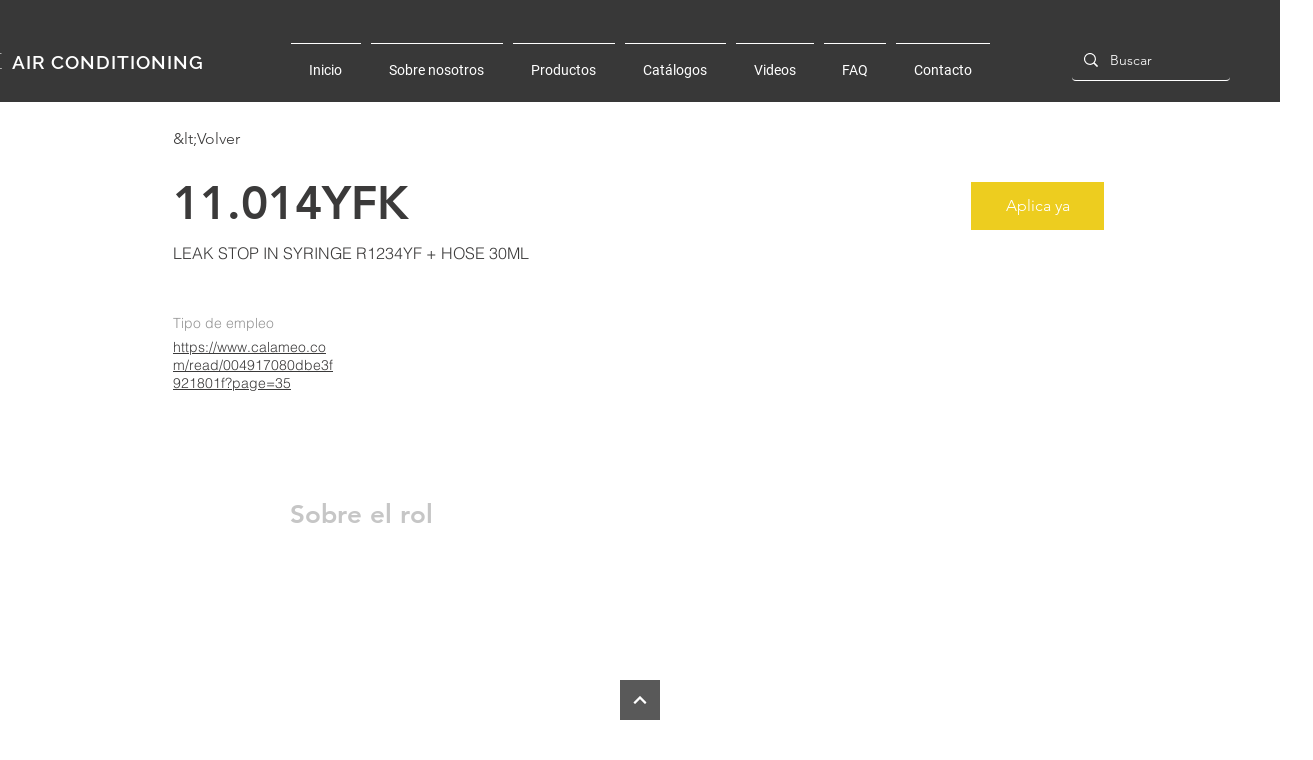

--- FILE ---
content_type: application/javascript
request_url: https://cs.iubenda.com/cookie-solution/confs/js/72265074.js
body_size: -5
content:
_iub.csRC = { consApiKey: 'VpvgMnRVoXF9FzIWz8YgXv1bIjTzFZTy', showBranding: false }
_iub.csEnabled = true;
_iub.csPurposes = [3,1];
_iub.cpUpd = 1727076708;
_iub.csT = 0.05;
_iub.googleConsentModeV2 = true;
_iub.totalNumberOfProviders = 4;
